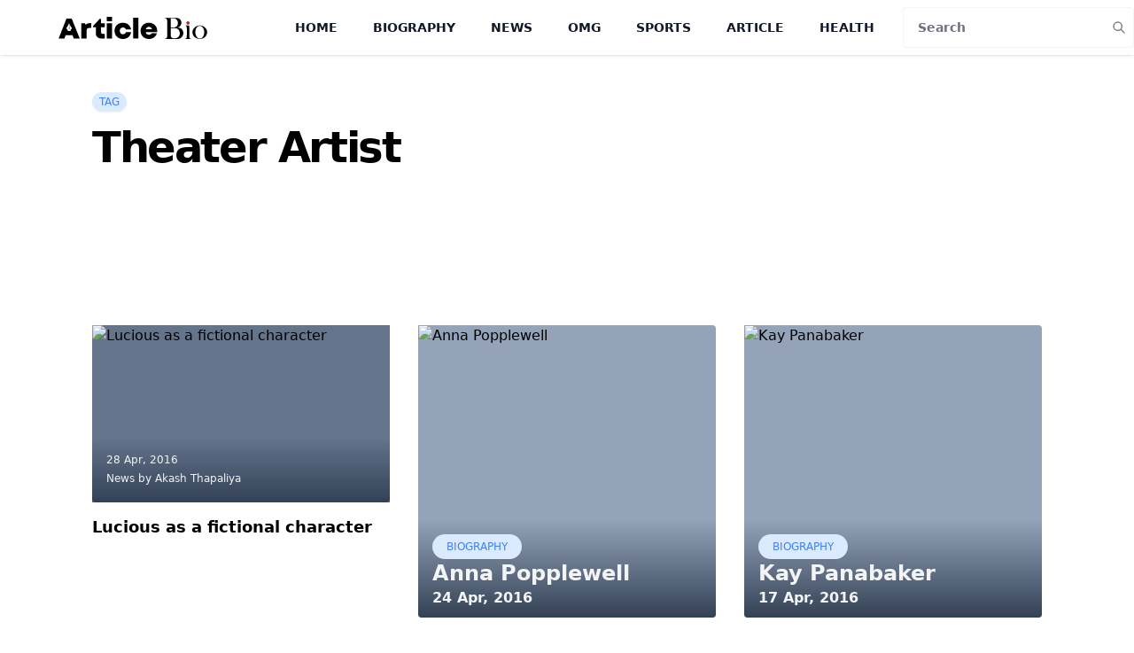

--- FILE ---
content_type: text/html; charset=utf-8
request_url: https://www.google.com/recaptcha/api2/aframe
body_size: 267
content:
<!DOCTYPE HTML><html><head><meta http-equiv="content-type" content="text/html; charset=UTF-8"></head><body><script nonce="Fnh3Ffj9z4WUd8tyHtqrNw">/** Anti-fraud and anti-abuse applications only. See google.com/recaptcha */ try{var clients={'sodar':'https://pagead2.googlesyndication.com/pagead/sodar?'};window.addEventListener("message",function(a){try{if(a.source===window.parent){var b=JSON.parse(a.data);var c=clients[b['id']];if(c){var d=document.createElement('img');d.src=c+b['params']+'&rc='+(localStorage.getItem("rc::a")?sessionStorage.getItem("rc::b"):"");window.document.body.appendChild(d);sessionStorage.setItem("rc::e",parseInt(sessionStorage.getItem("rc::e")||0)+1);localStorage.setItem("rc::h",'1761983595800');}}}catch(b){}});window.parent.postMessage("_grecaptcha_ready", "*");}catch(b){}</script></body></html>